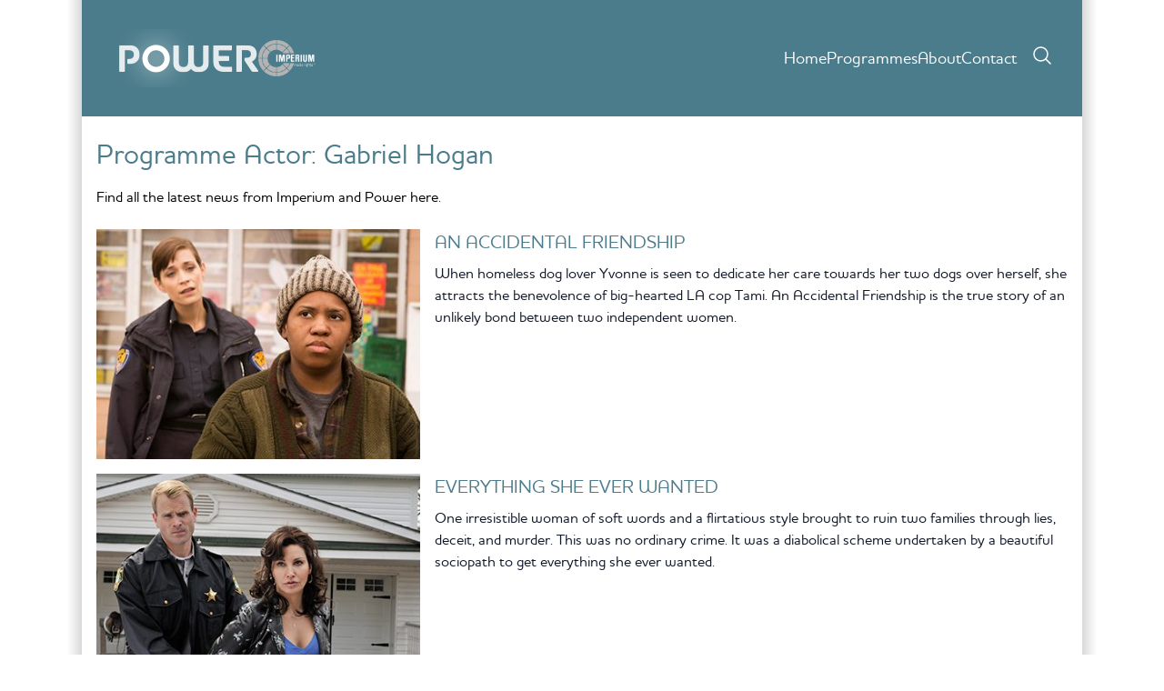

--- FILE ---
content_type: text/html; charset=UTF-8
request_url: https://www.powerentertainment.tv/programmes/actor/gabriel-hogan/
body_size: 15288
content:
<!doctype html>
<html lang="en-GB">
  <head>
    <meta charset="utf-8">
    <meta name="viewport" content="width=device-width, initial-scale=1">
    <title>Gabriel Hogan &#8211; Power</title>
<meta name='robots' content='max-image-preview:large' />
<link rel='dns-prefetch' href='//www.powerentertainment.tv' />
<link rel='dns-prefetch' href='//dxswve22dwa02.cloudfront.net' />
<link rel="alternate" type="application/rss+xml" title="Power &raquo; Gabriel Hogan Programme Actor Feed" href="https://www.powerentertainment.tv/programmes/actor/gabriel-hogan/feed/" />
<style id='wp-img-auto-sizes-contain-inline-css'>
img:is([sizes=auto i],[sizes^="auto," i]){contain-intrinsic-size:3000px 1500px}
/*# sourceURL=wp-img-auto-sizes-contain-inline-css */
</style>
<style id='wp-emoji-styles-inline-css'>

	img.wp-smiley, img.emoji {
		display: inline !important;
		border: none !important;
		box-shadow: none !important;
		height: 1em !important;
		width: 1em !important;
		margin: 0 0.07em !important;
		vertical-align: -0.1em !important;
		background: none !important;
		padding: 0 !important;
	}
/*# sourceURL=wp-emoji-styles-inline-css */
</style>
<style id='wp-block-library-inline-css'>
:root{--wp-block-synced-color:#7a00df;--wp-block-synced-color--rgb:122,0,223;--wp-bound-block-color:var(--wp-block-synced-color);--wp-editor-canvas-background:#ddd;--wp-admin-theme-color:#007cba;--wp-admin-theme-color--rgb:0,124,186;--wp-admin-theme-color-darker-10:#006ba1;--wp-admin-theme-color-darker-10--rgb:0,107,160.5;--wp-admin-theme-color-darker-20:#005a87;--wp-admin-theme-color-darker-20--rgb:0,90,135;--wp-admin-border-width-focus:2px}@media (min-resolution:192dpi){:root{--wp-admin-border-width-focus:1.5px}}.wp-element-button{cursor:pointer}:root .has-very-light-gray-background-color{background-color:#eee}:root .has-very-dark-gray-background-color{background-color:#313131}:root .has-very-light-gray-color{color:#eee}:root .has-very-dark-gray-color{color:#313131}:root .has-vivid-green-cyan-to-vivid-cyan-blue-gradient-background{background:linear-gradient(135deg,#00d084,#0693e3)}:root .has-purple-crush-gradient-background{background:linear-gradient(135deg,#34e2e4,#4721fb 50%,#ab1dfe)}:root .has-hazy-dawn-gradient-background{background:linear-gradient(135deg,#faaca8,#dad0ec)}:root .has-subdued-olive-gradient-background{background:linear-gradient(135deg,#fafae1,#67a671)}:root .has-atomic-cream-gradient-background{background:linear-gradient(135deg,#fdd79a,#004a59)}:root .has-nightshade-gradient-background{background:linear-gradient(135deg,#330968,#31cdcf)}:root .has-midnight-gradient-background{background:linear-gradient(135deg,#020381,#2874fc)}:root{--wp--preset--font-size--normal:16px;--wp--preset--font-size--huge:42px}.has-regular-font-size{font-size:1em}.has-larger-font-size{font-size:2.625em}.has-normal-font-size{font-size:var(--wp--preset--font-size--normal)}.has-huge-font-size{font-size:var(--wp--preset--font-size--huge)}.has-text-align-center{text-align:center}.has-text-align-left{text-align:left}.has-text-align-right{text-align:right}.has-fit-text{white-space:nowrap!important}#end-resizable-editor-section{display:none}.aligncenter{clear:both}.items-justified-left{justify-content:flex-start}.items-justified-center{justify-content:center}.items-justified-right{justify-content:flex-end}.items-justified-space-between{justify-content:space-between}.screen-reader-text{border:0;clip-path:inset(50%);height:1px;margin:-1px;overflow:hidden;padding:0;position:absolute;width:1px;word-wrap:normal!important}.screen-reader-text:focus{background-color:#ddd;clip-path:none;color:#444;display:block;font-size:1em;height:auto;left:5px;line-height:normal;padding:15px 23px 14px;text-decoration:none;top:5px;width:auto;z-index:100000}html :where(.has-border-color){border-style:solid}html :where([style*=border-top-color]){border-top-style:solid}html :where([style*=border-right-color]){border-right-style:solid}html :where([style*=border-bottom-color]){border-bottom-style:solid}html :where([style*=border-left-color]){border-left-style:solid}html :where([style*=border-width]){border-style:solid}html :where([style*=border-top-width]){border-top-style:solid}html :where([style*=border-right-width]){border-right-style:solid}html :where([style*=border-bottom-width]){border-bottom-style:solid}html :where([style*=border-left-width]){border-left-style:solid}html :where(img[class*=wp-image-]){height:auto;max-width:100%}:where(figure){margin:0 0 1em}html :where(.is-position-sticky){--wp-admin--admin-bar--position-offset:var(--wp-admin--admin-bar--height,0px)}@media screen and (max-width:600px){html :where(.is-position-sticky){--wp-admin--admin-bar--position-offset:0px}}

/*# sourceURL=wp-block-library-inline-css */
</style><style id='wp-block-paragraph-inline-css'>
.is-small-text{font-size:.875em}.is-regular-text{font-size:1em}.is-large-text{font-size:2.25em}.is-larger-text{font-size:3em}.has-drop-cap:not(:focus):first-letter{float:left;font-size:8.4em;font-style:normal;font-weight:100;line-height:.68;margin:.05em .1em 0 0;text-transform:uppercase}body.rtl .has-drop-cap:not(:focus):first-letter{float:none;margin-left:.1em}p.has-drop-cap.has-background{overflow:hidden}:root :where(p.has-background){padding:1.25em 2.375em}:where(p.has-text-color:not(.has-link-color)) a{color:inherit}p.has-text-align-left[style*="writing-mode:vertical-lr"],p.has-text-align-right[style*="writing-mode:vertical-rl"]{rotate:180deg}
/*# sourceURL=https://www.powerentertainment.tv/wp/wp-includes/blocks/paragraph/style.min.css */
</style>
<style id='global-styles-inline-css'>
:root{--wp--preset--aspect-ratio--square: 1;--wp--preset--aspect-ratio--4-3: 4/3;--wp--preset--aspect-ratio--3-4: 3/4;--wp--preset--aspect-ratio--3-2: 3/2;--wp--preset--aspect-ratio--2-3: 2/3;--wp--preset--aspect-ratio--16-9: 16/9;--wp--preset--aspect-ratio--9-16: 9/16;--wp--preset--color--black: #000000;--wp--preset--color--cyan-bluish-gray: #abb8c3;--wp--preset--color--white: #ffffff;--wp--preset--color--pale-pink: #f78da7;--wp--preset--color--vivid-red: #cf2e2e;--wp--preset--color--luminous-vivid-orange: #ff6900;--wp--preset--color--luminous-vivid-amber: #fcb900;--wp--preset--color--light-green-cyan: #7bdcb5;--wp--preset--color--vivid-green-cyan: #00d084;--wp--preset--color--pale-cyan-blue: #8ed1fc;--wp--preset--color--vivid-cyan-blue: #0693e3;--wp--preset--color--vivid-purple: #9b51e0;--wp--preset--color--site-white: #fff;--wp--preset--color--site-black: #000;--wp--preset--color--site-grey-light: #eaeaea;--wp--preset--color--site-grey-alt: #7a7a7a;--wp--preset--color--site-grey-border: #666;--wp--preset--color--site-grey-hover: #d8d7d7;--wp--preset--color--site-grey-title: #373737;--wp--preset--color--site-grey: #999999;--wp--preset--color--site-grey-bg: #ececec;--wp--preset--color--site-grey-blue: #495164;--wp--preset--color--site-grey-dark: #252525;--wp--preset--color--site-grey-menu: #101010;--wp--preset--color--site-grey-menu-links: #333333;--wp--preset--color--site-blue: #4b7c8b;--wp--preset--color--linkedin: #0a66c2;--wp--preset--gradient--vivid-cyan-blue-to-vivid-purple: linear-gradient(135deg,rgb(6,147,227) 0%,rgb(155,81,224) 100%);--wp--preset--gradient--light-green-cyan-to-vivid-green-cyan: linear-gradient(135deg,rgb(122,220,180) 0%,rgb(0,208,130) 100%);--wp--preset--gradient--luminous-vivid-amber-to-luminous-vivid-orange: linear-gradient(135deg,rgb(252,185,0) 0%,rgb(255,105,0) 100%);--wp--preset--gradient--luminous-vivid-orange-to-vivid-red: linear-gradient(135deg,rgb(255,105,0) 0%,rgb(207,46,46) 100%);--wp--preset--gradient--very-light-gray-to-cyan-bluish-gray: linear-gradient(135deg,rgb(238,238,238) 0%,rgb(169,184,195) 100%);--wp--preset--gradient--cool-to-warm-spectrum: linear-gradient(135deg,rgb(74,234,220) 0%,rgb(151,120,209) 20%,rgb(207,42,186) 40%,rgb(238,44,130) 60%,rgb(251,105,98) 80%,rgb(254,248,76) 100%);--wp--preset--gradient--blush-light-purple: linear-gradient(135deg,rgb(255,206,236) 0%,rgb(152,150,240) 100%);--wp--preset--gradient--blush-bordeaux: linear-gradient(135deg,rgb(254,205,165) 0%,rgb(254,45,45) 50%,rgb(107,0,62) 100%);--wp--preset--gradient--luminous-dusk: linear-gradient(135deg,rgb(255,203,112) 0%,rgb(199,81,192) 50%,rgb(65,88,208) 100%);--wp--preset--gradient--pale-ocean: linear-gradient(135deg,rgb(255,245,203) 0%,rgb(182,227,212) 50%,rgb(51,167,181) 100%);--wp--preset--gradient--electric-grass: linear-gradient(135deg,rgb(202,248,128) 0%,rgb(113,206,126) 100%);--wp--preset--gradient--midnight: linear-gradient(135deg,rgb(2,3,129) 0%,rgb(40,116,252) 100%);--wp--preset--font-size--small: 13px;--wp--preset--font-size--medium: 20px;--wp--preset--font-size--large: 36px;--wp--preset--font-size--x-large: 42px;--wp--preset--font-size--xs: 0.75rem;--wp--preset--font-size--sm: 0.875rem;--wp--preset--font-size--base: 1rem;--wp--preset--font-size--lg: 1.125rem;--wp--preset--font-size--xl: 1.25rem;--wp--preset--font-size--2-xl: 1.5rem;--wp--preset--font-size--3-xl: 1.875rem;--wp--preset--font-size--4-xl: 2.25rem;--wp--preset--font-size--5-xl: 3rem;--wp--preset--font-size--6-xl: 3.75rem;--wp--preset--font-size--7-xl: 4.5rem;--wp--preset--font-size--8-xl: 6rem;--wp--preset--font-size--9-xl: 8rem;--wp--preset--font-family--sans: HouschkaPro-Medium,Helvetica,Arial,sans-serif;--wp--preset--font-family--serif: ui-serif,Georgia,Cambria,"Times New Roman",Times,serif;--wp--preset--font-family--mono: ui-monospace,SFMono-Regular,Menlo,Monaco,Consolas,"Liberation Mono","Courier New",monospace;--wp--preset--font-family--light: HouschkaPro-Light,Helvetica,Arial,sans-serif;--wp--preset--font-family--bold: HouschkaPro-Bold,Helvetica,Arial,sans-serif;--wp--preset--spacing--20: 0.44rem;--wp--preset--spacing--30: 0.67rem;--wp--preset--spacing--40: 1rem;--wp--preset--spacing--50: 1.5rem;--wp--preset--spacing--60: 2.25rem;--wp--preset--spacing--70: 3.38rem;--wp--preset--spacing--80: 5.06rem;--wp--preset--shadow--natural: 6px 6px 9px rgba(0, 0, 0, 0.2);--wp--preset--shadow--deep: 12px 12px 50px rgba(0, 0, 0, 0.4);--wp--preset--shadow--sharp: 6px 6px 0px rgba(0, 0, 0, 0.2);--wp--preset--shadow--outlined: 6px 6px 0px -3px rgb(255, 255, 255), 6px 6px rgb(0, 0, 0);--wp--preset--shadow--crisp: 6px 6px 0px rgb(0, 0, 0);}:where(body) { margin: 0; }.wp-site-blocks > .alignleft { float: left; margin-right: 2em; }.wp-site-blocks > .alignright { float: right; margin-left: 2em; }.wp-site-blocks > .aligncenter { justify-content: center; margin-left: auto; margin-right: auto; }:where(.is-layout-flex){gap: 0.5em;}:where(.is-layout-grid){gap: 0.5em;}.is-layout-flow > .alignleft{float: left;margin-inline-start: 0;margin-inline-end: 2em;}.is-layout-flow > .alignright{float: right;margin-inline-start: 2em;margin-inline-end: 0;}.is-layout-flow > .aligncenter{margin-left: auto !important;margin-right: auto !important;}.is-layout-constrained > .alignleft{float: left;margin-inline-start: 0;margin-inline-end: 2em;}.is-layout-constrained > .alignright{float: right;margin-inline-start: 2em;margin-inline-end: 0;}.is-layout-constrained > .aligncenter{margin-left: auto !important;margin-right: auto !important;}.is-layout-constrained > :where(:not(.alignleft):not(.alignright):not(.alignfull)){margin-left: auto !important;margin-right: auto !important;}body .is-layout-flex{display: flex;}.is-layout-flex{flex-wrap: wrap;align-items: center;}.is-layout-flex > :is(*, div){margin: 0;}body .is-layout-grid{display: grid;}.is-layout-grid > :is(*, div){margin: 0;}body{font-family: var(--wp--preset--font-family--sans);padding-top: 0px;padding-right: 0px;padding-bottom: 0px;padding-left: 0px;}a:where(:not(.wp-element-button)){text-decoration: underline;}:root :where(.wp-element-button, .wp-block-button__link){background-color: #32373c;border-width: 0;color: #fff;font-family: inherit;font-size: inherit;font-style: inherit;font-weight: inherit;letter-spacing: inherit;line-height: inherit;padding-top: calc(0.667em + 2px);padding-right: calc(1.333em + 2px);padding-bottom: calc(0.667em + 2px);padding-left: calc(1.333em + 2px);text-decoration: none;text-transform: inherit;}.has-black-color{color: var(--wp--preset--color--black) !important;}.has-cyan-bluish-gray-color{color: var(--wp--preset--color--cyan-bluish-gray) !important;}.has-white-color{color: var(--wp--preset--color--white) !important;}.has-pale-pink-color{color: var(--wp--preset--color--pale-pink) !important;}.has-vivid-red-color{color: var(--wp--preset--color--vivid-red) !important;}.has-luminous-vivid-orange-color{color: var(--wp--preset--color--luminous-vivid-orange) !important;}.has-luminous-vivid-amber-color{color: var(--wp--preset--color--luminous-vivid-amber) !important;}.has-light-green-cyan-color{color: var(--wp--preset--color--light-green-cyan) !important;}.has-vivid-green-cyan-color{color: var(--wp--preset--color--vivid-green-cyan) !important;}.has-pale-cyan-blue-color{color: var(--wp--preset--color--pale-cyan-blue) !important;}.has-vivid-cyan-blue-color{color: var(--wp--preset--color--vivid-cyan-blue) !important;}.has-vivid-purple-color{color: var(--wp--preset--color--vivid-purple) !important;}.has-site-white-color{color: var(--wp--preset--color--site-white) !important;}.has-site-black-color{color: var(--wp--preset--color--site-black) !important;}.has-site-grey-light-color{color: var(--wp--preset--color--site-grey-light) !important;}.has-site-grey-alt-color{color: var(--wp--preset--color--site-grey-alt) !important;}.has-site-grey-border-color{color: var(--wp--preset--color--site-grey-border) !important;}.has-site-grey-hover-color{color: var(--wp--preset--color--site-grey-hover) !important;}.has-site-grey-title-color{color: var(--wp--preset--color--site-grey-title) !important;}.has-site-grey-color{color: var(--wp--preset--color--site-grey) !important;}.has-site-grey-bg-color{color: var(--wp--preset--color--site-grey-bg) !important;}.has-site-grey-blue-color{color: var(--wp--preset--color--site-grey-blue) !important;}.has-site-grey-dark-color{color: var(--wp--preset--color--site-grey-dark) !important;}.has-site-grey-menu-color{color: var(--wp--preset--color--site-grey-menu) !important;}.has-site-grey-menu-links-color{color: var(--wp--preset--color--site-grey-menu-links) !important;}.has-site-blue-color{color: var(--wp--preset--color--site-blue) !important;}.has-linkedin-color{color: var(--wp--preset--color--linkedin) !important;}.has-black-background-color{background-color: var(--wp--preset--color--black) !important;}.has-cyan-bluish-gray-background-color{background-color: var(--wp--preset--color--cyan-bluish-gray) !important;}.has-white-background-color{background-color: var(--wp--preset--color--white) !important;}.has-pale-pink-background-color{background-color: var(--wp--preset--color--pale-pink) !important;}.has-vivid-red-background-color{background-color: var(--wp--preset--color--vivid-red) !important;}.has-luminous-vivid-orange-background-color{background-color: var(--wp--preset--color--luminous-vivid-orange) !important;}.has-luminous-vivid-amber-background-color{background-color: var(--wp--preset--color--luminous-vivid-amber) !important;}.has-light-green-cyan-background-color{background-color: var(--wp--preset--color--light-green-cyan) !important;}.has-vivid-green-cyan-background-color{background-color: var(--wp--preset--color--vivid-green-cyan) !important;}.has-pale-cyan-blue-background-color{background-color: var(--wp--preset--color--pale-cyan-blue) !important;}.has-vivid-cyan-blue-background-color{background-color: var(--wp--preset--color--vivid-cyan-blue) !important;}.has-vivid-purple-background-color{background-color: var(--wp--preset--color--vivid-purple) !important;}.has-site-white-background-color{background-color: var(--wp--preset--color--site-white) !important;}.has-site-black-background-color{background-color: var(--wp--preset--color--site-black) !important;}.has-site-grey-light-background-color{background-color: var(--wp--preset--color--site-grey-light) !important;}.has-site-grey-alt-background-color{background-color: var(--wp--preset--color--site-grey-alt) !important;}.has-site-grey-border-background-color{background-color: var(--wp--preset--color--site-grey-border) !important;}.has-site-grey-hover-background-color{background-color: var(--wp--preset--color--site-grey-hover) !important;}.has-site-grey-title-background-color{background-color: var(--wp--preset--color--site-grey-title) !important;}.has-site-grey-background-color{background-color: var(--wp--preset--color--site-grey) !important;}.has-site-grey-bg-background-color{background-color: var(--wp--preset--color--site-grey-bg) !important;}.has-site-grey-blue-background-color{background-color: var(--wp--preset--color--site-grey-blue) !important;}.has-site-grey-dark-background-color{background-color: var(--wp--preset--color--site-grey-dark) !important;}.has-site-grey-menu-background-color{background-color: var(--wp--preset--color--site-grey-menu) !important;}.has-site-grey-menu-links-background-color{background-color: var(--wp--preset--color--site-grey-menu-links) !important;}.has-site-blue-background-color{background-color: var(--wp--preset--color--site-blue) !important;}.has-linkedin-background-color{background-color: var(--wp--preset--color--linkedin) !important;}.has-black-border-color{border-color: var(--wp--preset--color--black) !important;}.has-cyan-bluish-gray-border-color{border-color: var(--wp--preset--color--cyan-bluish-gray) !important;}.has-white-border-color{border-color: var(--wp--preset--color--white) !important;}.has-pale-pink-border-color{border-color: var(--wp--preset--color--pale-pink) !important;}.has-vivid-red-border-color{border-color: var(--wp--preset--color--vivid-red) !important;}.has-luminous-vivid-orange-border-color{border-color: var(--wp--preset--color--luminous-vivid-orange) !important;}.has-luminous-vivid-amber-border-color{border-color: var(--wp--preset--color--luminous-vivid-amber) !important;}.has-light-green-cyan-border-color{border-color: var(--wp--preset--color--light-green-cyan) !important;}.has-vivid-green-cyan-border-color{border-color: var(--wp--preset--color--vivid-green-cyan) !important;}.has-pale-cyan-blue-border-color{border-color: var(--wp--preset--color--pale-cyan-blue) !important;}.has-vivid-cyan-blue-border-color{border-color: var(--wp--preset--color--vivid-cyan-blue) !important;}.has-vivid-purple-border-color{border-color: var(--wp--preset--color--vivid-purple) !important;}.has-site-white-border-color{border-color: var(--wp--preset--color--site-white) !important;}.has-site-black-border-color{border-color: var(--wp--preset--color--site-black) !important;}.has-site-grey-light-border-color{border-color: var(--wp--preset--color--site-grey-light) !important;}.has-site-grey-alt-border-color{border-color: var(--wp--preset--color--site-grey-alt) !important;}.has-site-grey-border-border-color{border-color: var(--wp--preset--color--site-grey-border) !important;}.has-site-grey-hover-border-color{border-color: var(--wp--preset--color--site-grey-hover) !important;}.has-site-grey-title-border-color{border-color: var(--wp--preset--color--site-grey-title) !important;}.has-site-grey-border-color{border-color: var(--wp--preset--color--site-grey) !important;}.has-site-grey-bg-border-color{border-color: var(--wp--preset--color--site-grey-bg) !important;}.has-site-grey-blue-border-color{border-color: var(--wp--preset--color--site-grey-blue) !important;}.has-site-grey-dark-border-color{border-color: var(--wp--preset--color--site-grey-dark) !important;}.has-site-grey-menu-border-color{border-color: var(--wp--preset--color--site-grey-menu) !important;}.has-site-grey-menu-links-border-color{border-color: var(--wp--preset--color--site-grey-menu-links) !important;}.has-site-blue-border-color{border-color: var(--wp--preset--color--site-blue) !important;}.has-linkedin-border-color{border-color: var(--wp--preset--color--linkedin) !important;}.has-vivid-cyan-blue-to-vivid-purple-gradient-background{background: var(--wp--preset--gradient--vivid-cyan-blue-to-vivid-purple) !important;}.has-light-green-cyan-to-vivid-green-cyan-gradient-background{background: var(--wp--preset--gradient--light-green-cyan-to-vivid-green-cyan) !important;}.has-luminous-vivid-amber-to-luminous-vivid-orange-gradient-background{background: var(--wp--preset--gradient--luminous-vivid-amber-to-luminous-vivid-orange) !important;}.has-luminous-vivid-orange-to-vivid-red-gradient-background{background: var(--wp--preset--gradient--luminous-vivid-orange-to-vivid-red) !important;}.has-very-light-gray-to-cyan-bluish-gray-gradient-background{background: var(--wp--preset--gradient--very-light-gray-to-cyan-bluish-gray) !important;}.has-cool-to-warm-spectrum-gradient-background{background: var(--wp--preset--gradient--cool-to-warm-spectrum) !important;}.has-blush-light-purple-gradient-background{background: var(--wp--preset--gradient--blush-light-purple) !important;}.has-blush-bordeaux-gradient-background{background: var(--wp--preset--gradient--blush-bordeaux) !important;}.has-luminous-dusk-gradient-background{background: var(--wp--preset--gradient--luminous-dusk) !important;}.has-pale-ocean-gradient-background{background: var(--wp--preset--gradient--pale-ocean) !important;}.has-electric-grass-gradient-background{background: var(--wp--preset--gradient--electric-grass) !important;}.has-midnight-gradient-background{background: var(--wp--preset--gradient--midnight) !important;}.has-small-font-size{font-size: var(--wp--preset--font-size--small) !important;}.has-medium-font-size{font-size: var(--wp--preset--font-size--medium) !important;}.has-large-font-size{font-size: var(--wp--preset--font-size--large) !important;}.has-x-large-font-size{font-size: var(--wp--preset--font-size--x-large) !important;}.has-xs-font-size{font-size: var(--wp--preset--font-size--xs) !important;}.has-sm-font-size{font-size: var(--wp--preset--font-size--sm) !important;}.has-base-font-size{font-size: var(--wp--preset--font-size--base) !important;}.has-lg-font-size{font-size: var(--wp--preset--font-size--lg) !important;}.has-xl-font-size{font-size: var(--wp--preset--font-size--xl) !important;}.has-2-xl-font-size{font-size: var(--wp--preset--font-size--2-xl) !important;}.has-3-xl-font-size{font-size: var(--wp--preset--font-size--3-xl) !important;}.has-4-xl-font-size{font-size: var(--wp--preset--font-size--4-xl) !important;}.has-5-xl-font-size{font-size: var(--wp--preset--font-size--5-xl) !important;}.has-6-xl-font-size{font-size: var(--wp--preset--font-size--6-xl) !important;}.has-7-xl-font-size{font-size: var(--wp--preset--font-size--7-xl) !important;}.has-8-xl-font-size{font-size: var(--wp--preset--font-size--8-xl) !important;}.has-9-xl-font-size{font-size: var(--wp--preset--font-size--9-xl) !important;}.has-sans-font-family{font-family: var(--wp--preset--font-family--sans) !important;}.has-serif-font-family{font-family: var(--wp--preset--font-family--serif) !important;}.has-mono-font-family{font-family: var(--wp--preset--font-family--mono) !important;}.has-light-font-family{font-family: var(--wp--preset--font-family--light) !important;}.has-bold-font-family{font-family: var(--wp--preset--font-family--bold) !important;}
/*# sourceURL=global-styles-inline-css */
</style>

<link rel='stylesheet' id='search-filter-plugin-styles-css' href='https://www.powerentertainment.tv/app/plugins/search-filter-pro/public/assets/css/search-filter.min.css?ver=2.5.16' media='all' />
<link rel='stylesheet' id='wp-pagenavi-css' href='https://www.powerentertainment.tv/app/plugins/wp-pagenavi/pagenavi-css.css?ver=2.70' media='all' />
<link rel='stylesheet' id='app/0-css' href='https://www.powerentertainment.tv/app/themes/imperium/public/css/app.2d4f31.css' media='all' />
<script src="https://www.powerentertainment.tv/wp/wp-includes/js/jquery/jquery.min.js?ver=3.7.1" id="jquery-core-js"></script>
<script src="https://www.powerentertainment.tv/wp/wp-includes/js/jquery/jquery-migrate.min.js?ver=3.4.1" id="jquery-migrate-js"></script>
<script id="search-filter-plugin-build-js-extra">
var SF_LDATA = {"ajax_url":"https://www.powerentertainment.tv/wp/wp-admin/admin-ajax.php","home_url":"https://www.powerentertainment.tv/","extensions":[]};
//# sourceURL=search-filter-plugin-build-js-extra
</script>
<script src="https://www.powerentertainment.tv/app/plugins/search-filter-pro/public/assets/js/search-filter-build.min.js?ver=2.5.16" id="search-filter-plugin-build-js"></script>
<script src="https://www.powerentertainment.tv/app/plugins/search-filter-pro/public/assets/js/chosen.jquery.min.js?ver=2.5.16" id="search-filter-plugin-chosen-js"></script>
<link rel="https://api.w.org/" href="https://www.powerentertainment.tv/wp-json/" /><link rel="alternate" title="JSON" type="application/json" href="https://www.powerentertainment.tv/wp-json/wp/v2/programme_actor/15835" /><link rel="EditURI" type="application/rsd+xml" title="RSD" href="https://www.powerentertainment.tv/wp/xmlrpc.php?rsd" />
<meta name="generator" content="WordPress 6.9" />
  </head>

  <body class="archive tax-programme_actor term-gabriel-hogan term-15835 wp-embed-responsive wp-theme-imperium">
        <div id="app">
      <a class="sr-only focus:not-sr-only" href="#main">
  Skip to content
</a>
<header class="w-full block text-white sticky top-0 z-[1000]">
  <div class="container container-lg max-w-screen-lg bg-site-blue main-header">
    <div class="flex flex-row justify-between p-2 sm:p-8">
      <a class="inline-flex items-center flex-row flex-nowrap gap-4" href="https://www.powerentertainment.tv">
                  <img width="162" height="64" src="https://dxswve22dwa02.cloudfront.net/prod/uploads/2023/10/logo.png" class="h-16 w-auto" alt="" decoding="async" loading="lazy" />
                          <img width="2042" height="1298" src="https://dxswve22dwa02.cloudfront.net/prod/uploads/2023/10/logo_imperium_greyscale.png" class="h-10 w-auto" alt="" decoding="async" loading="lazy" srcset="https://dxswve22dwa02.cloudfront.net/prod/uploads/2023/10/logo_imperium_greyscale.png 2042w, https://dxswve22dwa02.cloudfront.net/prod/uploads/2023/10/logo_imperium_greyscale-300x191.png 300w, https://dxswve22dwa02.cloudfront.net/prod/uploads/2023/10/logo_imperium_greyscale-1024x651.png 1024w, https://dxswve22dwa02.cloudfront.net/prod/uploads/2023/10/logo_imperium_greyscale-768x488.png 768w, https://dxswve22dwa02.cloudfront.net/prod/uploads/2023/10/logo_imperium_greyscale-1536x976.png 1536w" sizes="auto, (max-width: 2042px) 100vw, 2042px" />
              </a>
      <div class="main-menu inline-flex flex-row items-center">
                  <nav class="primary-nav hidden md:flex flex-row"
               aria-label="Primary">
            <div class="menu-primary-container"><ul id="menu-primary" class="nav inline-flex"><li id="menu-item-17" class="menu-item menu-item-type-post_type menu-item-object-page menu-item-home menu-item-17"><a href="https://www.powerentertainment.tv/">Home</a></li>
<li id="menu-item-45210" class="menu-item menu-item-type-post_type_archive menu-item-object-programme menu-item-45210"><a href="https://www.powerentertainment.tv/programmes/">Programmes</a></li>
<li id="menu-item-45214" class="menu-item menu-item-type-post_type menu-item-object-page menu-item-45214"><a href="https://www.powerentertainment.tv/about/">About</a></li>
<li id="menu-item-51" class="menu-item menu-item-type-post_type menu-item-object-page menu-item-51"><a href="https://www.powerentertainment.tv/contact/">Contact</a></li>
</ul></div>
          </nav>

          <div class="inline-flex md:hidden mobile-menu-trigger">
            <button
              class="mr-4 inline-block rounded transition duration-150 ease-in-out hover:bg-primary-700 hover:shadow-lg focus:bg-primary-700 focus:shadow-lg focus:outline-none focus:ring-0"
              data-te-sidenav-toggle-ref
              data-te-target="#sidenav-main"
              aria-controls="#sidenav-main"
              aria-haspopup="true">
              <svg class="h-10 w-10 closed" xmlns="http://www.w3.org/2000/svg" fill="none" viewBox="0 0 24 24" stroke-width="1.5" stroke="currentColor" aria-hidden="true">
  <path stroke-linecap="round" stroke-linejoin="round" d="M3.75 6.75h16.5M3.75 12h16.5m-16.5 5.25h16.5"/>
</svg>
              <svg class="h-10 w-10 open" xmlns="http://www.w3.org/2000/svg" fill="none" viewBox="0 0 24 24" stroke-width="1.5" stroke="currentColor" aria-hidden="true">
  <path stroke-linecap="round" stroke-linejoin="round" d="M6 18L18 6M6 6l12 12"/>
</svg>
            </button>
          </div>

                <div class="ml-4 hidden sm:inline-block">
          <button
            data-te-toggle="modal"
            data-te-target="#searchModal"
            data-te-ripple-init
            data-te-ripple-color="light">
            <svg class="h-6 w-6 text-white" xmlns="http://www.w3.org/2000/svg" fill="none" viewBox="0 0 24 24" stroke-width="1.5" stroke="currentColor" aria-hidden="true">
  <path stroke-linecap="round" stroke-linejoin="round" d="M21 21l-5.197-5.197m0 0A7.5 7.5 0 105.196 5.196a7.5 7.5 0 0010.607 10.607z"/>
</svg>
          </button>
        </div>
      </div>
    </div>
  </div>
</header>


  <nav
    id="sidenav-main"
    class="fixed left-0 top-0 z-[1035] h-full max-w-[325px] w-full -translate-x-full overflow-hidden bg-site-grey-menu shadow-[0_4px_12px_0_rgba(0,0,0,0.07),_0_2px_4px_rgba(0,0,0,0.05)] data-[te-sidenav-hidden='false']:translate-x-0 dark:bg-zinc-800 md:hidden"
    data-te-sidenav-init
    data-te-sidenav-hidden="true"
    data-te-sidenav-position="absolute"
    data-te-sidenav-backdrop-class="mobile-menu-overlay"
    aria-label="Primary">
    <h2 class="!text-white !text-2xl px-4 py-4">Menu</h2>
    <div data-te-sidenav-menu-ref class="text-white bg-site-grey-menu-links">
      <div class="menu-primary-container"><ul id="menu-primary-1" class="mobile-nav inline-flex flex-col"><li class="menu-item menu-item-type-post_type menu-item-object-page menu-item-home menu-item-17"><a href="https://www.powerentertainment.tv/">Home</a></li>
<li class="menu-item menu-item-type-post_type_archive menu-item-object-programme menu-item-45210"><a href="https://www.powerentertainment.tv/programmes/">Programmes</a></li>
<li class="menu-item menu-item-type-post_type menu-item-object-page menu-item-45214"><a href="https://www.powerentertainment.tv/about/">About</a></li>
<li class="menu-item menu-item-type-post_type menu-item-object-page menu-item-51"><a href="https://www.powerentertainment.tv/contact/">Contact</a></li>
</ul></div>
    </div>
  </nav>

<!-- Modal -->
<div
  data-te-modal-init
  class="fixed left-0 top-0 z-[1055] hidden h-full w-full overflow-y-auto overflow-x-hidden outline-none"
  id="searchModal"
  tabindex="-1"
  aria-labelledby="searchModalLabel"
  aria-hidden="true">
  <div
    data-te-modal-dialog-ref
    class="pointer-events-none relative w-auto translate-y-[-50px] opacity-0 transition-all duration-300 ease-in-out sm:mx-auto sm:mt-7 sm:max-w-[500px]">
    <div
      class="sm:shadow-[0_0.5rem_1rem_rgba(#000, 0.15)] pointer-events-auto relative flex w-full flex-col rounded-md border-none bg-white bg-clip-padding text-current shadow-lg outline-none dark:bg-neutral-600">
      <div
        class="flex flex-shrink-0 items-center justify-between rounded-t-md border-b-2 border-neutral-100 border-opacity-100 p-4 dark:border-opacity-50">
        <!--Modal title-->
        <h5
          class="text-xl font-medium leading-normal text-neutral-800 dark:text-neutral-200"
          id="searchModalLabel">Programme Search
        </h5>
        <!--Close button-->
        <button
          type="button"
          class="box-content rounded-none border-none hover:no-underline hover:opacity-75 focus:opacity-100 focus:shadow-none focus:outline-none"
          data-te-modal-dismiss
          aria-label="Close">
          <svg class="h-6 w-6 text-site-blue" xmlns="http://www.w3.org/2000/svg" fill="none" viewBox="0 0 24 24" stroke-width="1.5" stroke="currentColor" aria-hidden="true">
  <path stroke-linecap="round" stroke-linejoin="round" d="M6 18L18 6M6 6l12 12"/>
</svg>
        </button>
      </div>
      <!--Modal body-->
      <div class="relative flex-auto p-4" data-te-modal-body-ref>
        <form role="search" method="get" class="flex flex-col" action="https://www.powerentertainment.tv/programmes">
          <label>
                    <span class="sr-only">
                      Search for:
                    </span>
            <input class="w-full border text-black mb-4 border-site-grey-border px-6 py-2 rounded-xl"
                   type="search" placeholder="Search …" value="" name="_sf_s">
          </label>
          <button class="bg-site-blue rounded-lg text-white px-4 py-2">
            Programme Search
          </button>
        </form>
      </div>
    </div>
  </div>
</div>
<main id="main" class="container container-lg max-w-screen-lg">
    <div class="p-4">
    <div class="page-header">
  <h1>Programme Actor: <span>Gabriel Hogan</span></h1>
</div>

    
<p>Find all the latest news from Imperium and Power here.</p>



<p></p>

                <article class="pb-4 post-34208 programme type-programme status-publish hentry programme_duration-120-mins programme_category-tv-movies programme_aspect_ratio-15689 programme_genre-drama-drama programme_actor-ben-vereen programme_actor-chandra-wilson programme_actor-duane-murray programme_actor-gabriel-hogan programme_actor-jackie-brown programme_actor-jean-yoon programme_actor-kathleen-munroe programme_year-15746 programme_format-hd">
  <a class="flex flex-col sm:flex-row no-underline" href="https://www.powerentertainment.tv/programmes/an-accidental-friendship/">
    <div class="w-full sm:w-1/3">
              <div class="image">
          <img width="400" height="284" src="https://dxswve22dwa02.cloudfront.net/prod/uploads/imp_import/211/ACCIDENTAL-FRIENDSHIP-Primary-400x284.jpg" class="h-auto w-full" alt="" decoding="async" fetchpriority="high" />
        </div>
          </div>

    <div class="w-full sm:w-2/3 pt-2 sm:pl-4 sm:pt-0">
      <span class="font-normal text-xl">
        AN ACCIDENTAL FRIENDSHIP
      </span>

              <div class="synopsis text-gray-900">
          <p>When homeless dog lover Yvonne is seen to dedicate her care towards her two dogs over herself, she attracts the benevolence of big-hearted LA cop Tami. An Accidental Friendship is the true story of an unlikely bond between two independent women. </p>

        </div>
          </div>
  </a>
</article>
                <article class="pb-4 post-33712 programme type-programme status-publish hentry programme_duration-120-mins programme_category-mini-series programme_aspect_ratio-15689 programme_genre-thriller-suspense-crime programme_actor-chick-reid programme_actor-gabriel-hogan programme_actor-gina-gershon programme_actor-jessica-harmon programme_actor-rachel-blanchard programme_actor-ryan-mcpartlin programme_actor-victor-garber programme_year-15806 programme_format-hd">
  <a class="flex flex-col sm:flex-row no-underline" href="https://www.powerentertainment.tv/programmes/everything-she-ever-wanted/">
    <div class="w-full sm:w-1/3">
              <div class="image">
          <img width="400" height="284" src="https://dxswve22dwa02.cloudfront.net/prod/uploads/imp_import/198/EVERYTHING-SHE-EVER-WANTED-Primary-400x284.jpg" class="h-auto w-full" alt="" decoding="async" />
        </div>
          </div>

    <div class="w-full sm:w-2/3 pt-2 sm:pl-4 sm:pt-0">
      <span class="font-normal text-xl">
        EVERYTHING SHE EVER WANTED
      </span>

              <div class="synopsis text-gray-900">
          <p>One irresistible woman of soft words and a flirtatious style brought to ruin two families through lies, deceit, and murder. This was no ordinary crime. It was a diabolical scheme undertaken by a beautiful sociopath to get everything she ever wanted.</p>

        </div>
          </div>
  </a>
</article>
    
    
  </div>
</main>


<footer class="mt-4 md:mt-20 py-4 md:py-10">
  <div class="container container-xl max-w-screen-xl">
    <div class="flex flex-col px-4 gap-2 md:flex-row justify-center">
              <a href="https://www.linkedin.com/company/power-entertainment-media" class="no-underline rounded-lg p-2 inline-flex items-center justify-center bg-linkedin text-white hover:underline"><svg class="h-4 w-4 mr-2 text-white" fill="currentColor" xmlns="http://www.w3.org/2000/svg" viewBox="0 0 448 512"><!--! Font Awesome Free 6.4.2 by @fontawesome - https://fontawesome.com License - https://fontawesome.com/license/free (Icons: CC BY 4.0, Fonts: SIL OFL 1.1, Code: MIT License) Copyright 2023 Fonticons, Inc. --><path d="M100.28 448H7.4V148.9h92.88zM53.79 108.1C24.09 108.1 0 83.5 0 53.8a53.79 53.79 0 0 1 107.58 0c0 29.7-24.1 54.3-53.79 54.3zM447.9 448h-92.68V302.4c0-34.7-.7-79.2-48.29-79.2-48.29 0-55.69 37.7-55.69 76.7V448h-92.78V148.9h89.08v40.8h1.3c12.4-23.5 42.69-48.3 87.88-48.3 94 0 111.28 61.9 111.28 142.3V448z"/></svg>Follow us on Linkedin</a>
                </div>

    <div class="h-20 block w-full !bg-no-repeat mt-10 mb:mt-0 pt-10"
         style="background:url(https://www.powerentertainment.tv/app/themes/imperium/public/images/curve-shadow-bottom.55d695.png); background-size: contain">
    </div>
    <div class="flex flex-col justify-center items-center gap-6">
              <img width="164" height="57" src="https://dxswve22dwa02.cloudfront.net/prod/uploads/2024/03/Power-Blue-for-Dark-BG-CMYK_vs-e1710509452278.jpg" class="inline-block h-auto w-30" alt="" decoding="async" loading="lazy" />
                    <nav class="nav-footer px-4 text-center" aria-label="Footer">
          <div class="menu-footer-container"><ul id="menu-footer" class="nav"><li id="menu-item-45" class="menu-item menu-item-type-post_type menu-item-object-page menu-item-45"><a href="https://www.powerentertainment.tv/anti-corruption-policy/">Anti-corruption Policy</a></li>
<li id="menu-item-37" class="menu-item menu-item-type-post_type menu-item-object-page menu-item-37"><a href="https://www.powerentertainment.tv/privacy-policy/">Privacy Policy</a></li>
<li id="menu-item-46" class="menu-item menu-item-type-post_type menu-item-object-page menu-item-46"><a href="https://www.powerentertainment.tv/terms-conditions/">Terms &#038; Conditions</a></li>
</ul></div>
        </nav>
          </div>
          <div class="text-center pt-4">
        <p>© Power Entertainment Media Ltd</p>

      </div>
      </div>
</footer>
    </div>

    <script type="speculationrules">
{"prefetch":[{"source":"document","where":{"and":[{"href_matches":"/*"},{"not":{"href_matches":["/wp/wp-*.php","/wp/wp-admin/*","/prod/uploads/*","/app/*","/app/plugins/*","/app/themes/imperium/*","/*\\?(.+)"]}},{"not":{"selector_matches":"a[rel~=\"nofollow\"]"}},{"not":{"selector_matches":".no-prefetch, .no-prefetch a"}}]},"eagerness":"conservative"}]}
</script>
<script src="https://www.powerentertainment.tv/wp/wp-includes/js/jquery/ui/core.min.js?ver=1.13.3" id="jquery-ui-core-js"></script>
<script src="https://www.powerentertainment.tv/wp/wp-includes/js/jquery/ui/datepicker.min.js?ver=1.13.3" id="jquery-ui-datepicker-js"></script>
<script id="jquery-ui-datepicker-js-after">
jQuery(function(jQuery){jQuery.datepicker.setDefaults({"closeText":"Close","currentText":"Today","monthNames":["January","February","March","April","May","June","July","August","September","October","November","December"],"monthNamesShort":["Jan","Feb","Mar","Apr","May","Jun","Jul","Aug","Sep","Oct","Nov","Dec"],"nextText":"Next","prevText":"Previous","dayNames":["Sunday","Monday","Tuesday","Wednesday","Thursday","Friday","Saturday"],"dayNamesShort":["Sun","Mon","Tue","Wed","Thu","Fri","Sat"],"dayNamesMin":["S","M","T","W","T","F","S"],"dateFormat":"d MM yy","firstDay":1,"isRTL":false});});
//# sourceURL=jquery-ui-datepicker-js-after
</script>
<script id="rocket-browser-checker-js-after">
"use strict";var _createClass=function(){function defineProperties(target,props){for(var i=0;i<props.length;i++){var descriptor=props[i];descriptor.enumerable=descriptor.enumerable||!1,descriptor.configurable=!0,"value"in descriptor&&(descriptor.writable=!0),Object.defineProperty(target,descriptor.key,descriptor)}}return function(Constructor,protoProps,staticProps){return protoProps&&defineProperties(Constructor.prototype,protoProps),staticProps&&defineProperties(Constructor,staticProps),Constructor}}();function _classCallCheck(instance,Constructor){if(!(instance instanceof Constructor))throw new TypeError("Cannot call a class as a function")}var RocketBrowserCompatibilityChecker=function(){function RocketBrowserCompatibilityChecker(options){_classCallCheck(this,RocketBrowserCompatibilityChecker),this.passiveSupported=!1,this._checkPassiveOption(this),this.options=!!this.passiveSupported&&options}return _createClass(RocketBrowserCompatibilityChecker,[{key:"_checkPassiveOption",value:function(self){try{var options={get passive(){return!(self.passiveSupported=!0)}};window.addEventListener("test",null,options),window.removeEventListener("test",null,options)}catch(err){self.passiveSupported=!1}}},{key:"initRequestIdleCallback",value:function(){!1 in window&&(window.requestIdleCallback=function(cb){var start=Date.now();return setTimeout(function(){cb({didTimeout:!1,timeRemaining:function(){return Math.max(0,50-(Date.now()-start))}})},1)}),!1 in window&&(window.cancelIdleCallback=function(id){return clearTimeout(id)})}},{key:"isDataSaverModeOn",value:function(){return"connection"in navigator&&!0===navigator.connection.saveData}},{key:"supportsLinkPrefetch",value:function(){var elem=document.createElement("link");return elem.relList&&elem.relList.supports&&elem.relList.supports("prefetch")&&window.IntersectionObserver&&"isIntersecting"in IntersectionObserverEntry.prototype}},{key:"isSlowConnection",value:function(){return"connection"in navigator&&"effectiveType"in navigator.connection&&("2g"===navigator.connection.effectiveType||"slow-2g"===navigator.connection.effectiveType)}}]),RocketBrowserCompatibilityChecker}();
//# sourceURL=rocket-browser-checker-js-after
</script>
<script id="rocket-preload-links-js-extra">
var RocketPreloadLinksConfig = {"excludeUris":"/(?:.+/)?feed(?:/(?:.+/?)?)?$|/(?:.+/)?embed/|/(index.php/)?(.*)wp-json(/.*|$)|/refer/|/go/|/recommend/|/recommends/","usesTrailingSlash":"1","imageExt":"jpg|jpeg|gif|png|tiff|bmp|webp|avif|pdf|doc|docx|xls|xlsx|php","fileExt":"jpg|jpeg|gif|png|tiff|bmp|webp|avif|pdf|doc|docx|xls|xlsx|php|html|htm","siteUrl":"https://www.powerentertainment.tv","onHoverDelay":"100","rateThrottle":"3"};
//# sourceURL=rocket-preload-links-js-extra
</script>
<script id="rocket-preload-links-js-after">
(function() {
"use strict";var r="function"==typeof Symbol&&"symbol"==typeof Symbol.iterator?function(e){return typeof e}:function(e){return e&&"function"==typeof Symbol&&e.constructor===Symbol&&e!==Symbol.prototype?"symbol":typeof e},e=function(){function i(e,t){for(var n=0;n<t.length;n++){var i=t[n];i.enumerable=i.enumerable||!1,i.configurable=!0,"value"in i&&(i.writable=!0),Object.defineProperty(e,i.key,i)}}return function(e,t,n){return t&&i(e.prototype,t),n&&i(e,n),e}}();function i(e,t){if(!(e instanceof t))throw new TypeError("Cannot call a class as a function")}var t=function(){function n(e,t){i(this,n),this.browser=e,this.config=t,this.options=this.browser.options,this.prefetched=new Set,this.eventTime=null,this.threshold=1111,this.numOnHover=0}return e(n,[{key:"init",value:function(){!this.browser.supportsLinkPrefetch()||this.browser.isDataSaverModeOn()||this.browser.isSlowConnection()||(this.regex={excludeUris:RegExp(this.config.excludeUris,"i"),images:RegExp(".("+this.config.imageExt+")$","i"),fileExt:RegExp(".("+this.config.fileExt+")$","i")},this._initListeners(this))}},{key:"_initListeners",value:function(e){-1<this.config.onHoverDelay&&document.addEventListener("mouseover",e.listener.bind(e),e.listenerOptions),document.addEventListener("mousedown",e.listener.bind(e),e.listenerOptions),document.addEventListener("touchstart",e.listener.bind(e),e.listenerOptions)}},{key:"listener",value:function(e){var t=e.target.closest("a"),n=this._prepareUrl(t);if(null!==n)switch(e.type){case"mousedown":case"touchstart":this._addPrefetchLink(n);break;case"mouseover":this._earlyPrefetch(t,n,"mouseout")}}},{key:"_earlyPrefetch",value:function(t,e,n){var i=this,r=setTimeout(function(){if(r=null,0===i.numOnHover)setTimeout(function(){return i.numOnHover=0},1e3);else if(i.numOnHover>i.config.rateThrottle)return;i.numOnHover++,i._addPrefetchLink(e)},this.config.onHoverDelay);t.addEventListener(n,function e(){t.removeEventListener(n,e,{passive:!0}),null!==r&&(clearTimeout(r),r=null)},{passive:!0})}},{key:"_addPrefetchLink",value:function(i){return this.prefetched.add(i.href),new Promise(function(e,t){var n=document.createElement("link");n.rel="prefetch",n.href=i.href,n.onload=e,n.onerror=t,document.head.appendChild(n)}).catch(function(){})}},{key:"_prepareUrl",value:function(e){if(null===e||"object"!==(void 0===e?"undefined":r(e))||!1 in e||-1===["http:","https:"].indexOf(e.protocol))return null;var t=e.href.substring(0,this.config.siteUrl.length),n=this._getPathname(e.href,t),i={original:e.href,protocol:e.protocol,origin:t,pathname:n,href:t+n};return this._isLinkOk(i)?i:null}},{key:"_getPathname",value:function(e,t){var n=t?e.substring(this.config.siteUrl.length):e;return n.startsWith("/")||(n="/"+n),this._shouldAddTrailingSlash(n)?n+"/":n}},{key:"_shouldAddTrailingSlash",value:function(e){return this.config.usesTrailingSlash&&!e.endsWith("/")&&!this.regex.fileExt.test(e)}},{key:"_isLinkOk",value:function(e){return null!==e&&"object"===(void 0===e?"undefined":r(e))&&(!this.prefetched.has(e.href)&&e.origin===this.config.siteUrl&&-1===e.href.indexOf("?")&&-1===e.href.indexOf("#")&&!this.regex.excludeUris.test(e.href)&&!this.regex.images.test(e.href))}}],[{key:"run",value:function(){"undefined"!=typeof RocketPreloadLinksConfig&&new n(new RocketBrowserCompatibilityChecker({capture:!0,passive:!0}),RocketPreloadLinksConfig).init()}}]),n}();t.run();
}());

//# sourceURL=rocket-preload-links-js-after
</script>
<script id="app/0-js-before">
(()=>{"use strict";var e,r,t,o={},a={};function n(e){var r=a[e];if(void 0!==r)return r.exports;var t=a[e]={exports:{}};return o[e](t,t.exports,n),t.exports}n.m=o,e=[],n.O=(r,t,o,a)=>{if(!t){var i=1/0;for(d=0;d<e.length;d++){t=e[d][0],o=e[d][1],a=e[d][2];for(var s=!0,l=0;l<t.length;l++)(!1&a||i>=a)&&Object.keys(n.O).every((e=>n.O[e](t[l])))?t.splice(l--,1):(s=!1,a<i&&(i=a));if(s){e.splice(d--,1);var u=o();void 0!==u&&(r=u)}}return r}a=a||0;for(var d=e.length;d>0&&e[d-1][2]>a;d--)e[d]=e[d-1];e[d]=[t,o,a]},n.d=(e,r)=>{for(var t in r)n.o(r,t)&&!n.o(e,t)&&Object.defineProperty(e,t,{enumerable:!0,get:r[t]})},n.f={},n.e=e=>Promise.all(Object.keys(n.f).reduce(((r,t)=>(n.f[t](e,r),r)),[])),n.u=e=>"js/"+e+"."+{264:"b05fa3",484:"d1ee14"}[e]+".js",n.miniCssF=e=>{},n.o=(e,r)=>Object.prototype.hasOwnProperty.call(e,r),r={},t="@roots/bud/sage/sage:",n.l=(e,o,a,i)=>{if(r[e])r[e].push(o);else{var s,l;if(void 0!==a)for(var u=document.getElementsByTagName("script"),d=0;d<u.length;d++){var p=u[d];if(p.getAttribute("src")==e||p.getAttribute("data-webpack")==t+a){s=p;break}}s||(l=!0,(s=document.createElement("script")).charset="utf-8",s.timeout=120,n.nc&&s.setAttribute("nonce",n.nc),s.setAttribute("data-webpack",t+a),s.src=e),r[e]=[o];var f=(t,o)=>{s.onerror=s.onload=null,clearTimeout(c);var a=r[e];if(delete r[e],s.parentNode&&s.parentNode.removeChild(s),a&&a.forEach((e=>e(o))),t)return t(o)},c=setTimeout(f.bind(null,void 0,{type:"timeout",target:s}),12e4);s.onerror=f.bind(null,s.onerror),s.onload=f.bind(null,s.onload),l&&document.head.appendChild(s)}},n.r=e=>{"undefined"!=typeof Symbol&&Symbol.toStringTag&&Object.defineProperty(e,Symbol.toStringTag,{value:"Module"}),Object.defineProperty(e,"__esModule",{value:!0})},n.p="/app/themes/imperium/public/",(()=>{var e={666:0};n.f.j=(r,t)=>{var o=n.o(e,r)?e[r]:void 0;if(0!==o)if(o)t.push(o[2]);else if(666!=r){var a=new Promise(((t,a)=>o=e[r]=[t,a]));t.push(o[2]=a);var i=n.p+n.u(r),s=new Error;n.l(i,(t=>{if(n.o(e,r)&&(0!==(o=e[r])&&(e[r]=void 0),o)){var a=t&&("load"===t.type?"missing":t.type),i=t&&t.target&&t.target.src;s.message="Loading chunk "+r+" failed.\n("+a+": "+i+")",s.name="ChunkLoadError",s.type=a,s.request=i,o[1](s)}}),"chunk-"+r,r)}else e[r]=0},n.O.j=r=>0===e[r];var r=(r,t)=>{var o,a,i=t[0],s=t[1],l=t[2],u=0;if(i.some((r=>0!==e[r]))){for(o in s)n.o(s,o)&&(n.m[o]=s[o]);if(l)var d=l(n)}for(r&&r(t);u<i.length;u++)a=i[u],n.o(e,a)&&e[a]&&e[a][0](),e[a]=0;return n.O(d)},t=self.webpackChunk_roots_bud_sage_sage=self.webpackChunk_roots_bud_sage_sage||[];t.forEach(r.bind(null,0)),t.push=r.bind(null,t.push.bind(t))})()})();
//# sourceURL=app%2F0-js-before
</script>
<script src="https://www.powerentertainment.tv/app/themes/imperium/public/js/app.25f812.js" id="app/0-js"></script>
<script id="wp-emoji-settings" type="application/json">
{"baseUrl":"https://s.w.org/images/core/emoji/17.0.2/72x72/","ext":".png","svgUrl":"https://s.w.org/images/core/emoji/17.0.2/svg/","svgExt":".svg","source":{"concatemoji":"https://www.powerentertainment.tv/wp/wp-includes/js/wp-emoji-release.min.js?ver=6.9"}}
</script>
<script type="module">
/*! This file is auto-generated */
const a=JSON.parse(document.getElementById("wp-emoji-settings").textContent),o=(window._wpemojiSettings=a,"wpEmojiSettingsSupports"),s=["flag","emoji"];function i(e){try{var t={supportTests:e,timestamp:(new Date).valueOf()};sessionStorage.setItem(o,JSON.stringify(t))}catch(e){}}function c(e,t,n){e.clearRect(0,0,e.canvas.width,e.canvas.height),e.fillText(t,0,0);t=new Uint32Array(e.getImageData(0,0,e.canvas.width,e.canvas.height).data);e.clearRect(0,0,e.canvas.width,e.canvas.height),e.fillText(n,0,0);const a=new Uint32Array(e.getImageData(0,0,e.canvas.width,e.canvas.height).data);return t.every((e,t)=>e===a[t])}function p(e,t){e.clearRect(0,0,e.canvas.width,e.canvas.height),e.fillText(t,0,0);var n=e.getImageData(16,16,1,1);for(let e=0;e<n.data.length;e++)if(0!==n.data[e])return!1;return!0}function u(e,t,n,a){switch(t){case"flag":return n(e,"\ud83c\udff3\ufe0f\u200d\u26a7\ufe0f","\ud83c\udff3\ufe0f\u200b\u26a7\ufe0f")?!1:!n(e,"\ud83c\udde8\ud83c\uddf6","\ud83c\udde8\u200b\ud83c\uddf6")&&!n(e,"\ud83c\udff4\udb40\udc67\udb40\udc62\udb40\udc65\udb40\udc6e\udb40\udc67\udb40\udc7f","\ud83c\udff4\u200b\udb40\udc67\u200b\udb40\udc62\u200b\udb40\udc65\u200b\udb40\udc6e\u200b\udb40\udc67\u200b\udb40\udc7f");case"emoji":return!a(e,"\ud83e\u1fac8")}return!1}function f(e,t,n,a){let r;const o=(r="undefined"!=typeof WorkerGlobalScope&&self instanceof WorkerGlobalScope?new OffscreenCanvas(300,150):document.createElement("canvas")).getContext("2d",{willReadFrequently:!0}),s=(o.textBaseline="top",o.font="600 32px Arial",{});return e.forEach(e=>{s[e]=t(o,e,n,a)}),s}function r(e){var t=document.createElement("script");t.src=e,t.defer=!0,document.head.appendChild(t)}a.supports={everything:!0,everythingExceptFlag:!0},new Promise(t=>{let n=function(){try{var e=JSON.parse(sessionStorage.getItem(o));if("object"==typeof e&&"number"==typeof e.timestamp&&(new Date).valueOf()<e.timestamp+604800&&"object"==typeof e.supportTests)return e.supportTests}catch(e){}return null}();if(!n){if("undefined"!=typeof Worker&&"undefined"!=typeof OffscreenCanvas&&"undefined"!=typeof URL&&URL.createObjectURL&&"undefined"!=typeof Blob)try{var e="postMessage("+f.toString()+"("+[JSON.stringify(s),u.toString(),c.toString(),p.toString()].join(",")+"));",a=new Blob([e],{type:"text/javascript"});const r=new Worker(URL.createObjectURL(a),{name:"wpTestEmojiSupports"});return void(r.onmessage=e=>{i(n=e.data),r.terminate(),t(n)})}catch(e){}i(n=f(s,u,c,p))}t(n)}).then(e=>{for(const n in e)a.supports[n]=e[n],a.supports.everything=a.supports.everything&&a.supports[n],"flag"!==n&&(a.supports.everythingExceptFlag=a.supports.everythingExceptFlag&&a.supports[n]);var t;a.supports.everythingExceptFlag=a.supports.everythingExceptFlag&&!a.supports.flag,a.supports.everything||((t=a.source||{}).concatemoji?r(t.concatemoji):t.wpemoji&&t.twemoji&&(r(t.twemoji),r(t.wpemoji)))});
//# sourceURL=https://www.powerentertainment.tv/wp/wp-includes/js/wp-emoji-loader.min.js
</script>
  </body>
</html>
